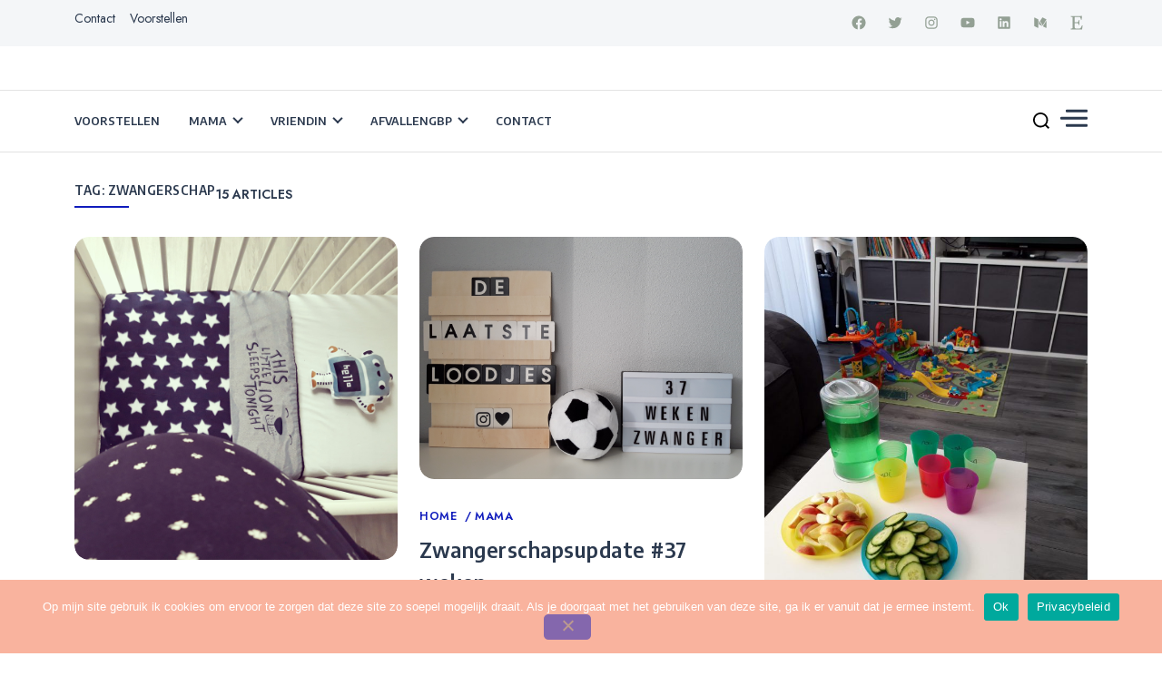

--- FILE ---
content_type: text/html; charset=UTF-8
request_url: https://mamavriendin.nl/tag/zwangerschap/
body_size: 99520
content:
<!doctype html>
<html lang="nl-NL">

<head>
    <meta charset="UTF-8">
    <meta name="viewport" content="width=device-width, initial-scale=1">
    <link rel="profile" href="https://gmpg.org/xfn/11">

    <meta name='robots' content='index, follow, max-image-preview:large, max-snippet:-1, max-video-preview:-1' />

	<!-- This site is optimized with the Yoast SEO plugin v26.8 - https://yoast.com/product/yoast-seo-wordpress/ -->
	<title>zwangerschap Archieven -</title>
	<link rel="canonical" href="https://mamavriendin.nl/tag/zwangerschap/" />
	<link rel="next" href="https://mamavriendin.nl/tag/zwangerschap/page/2/" />
	<meta property="og:locale" content="nl_NL" />
	<meta property="og:type" content="article" />
	<meta property="og:title" content="zwangerschap Archieven -" />
	<meta property="og:url" content="https://mamavriendin.nl/tag/zwangerschap/" />
	<meta name="twitter:card" content="summary_large_image" />
	<script type="application/ld+json" class="yoast-schema-graph">{"@context":"https://schema.org","@graph":[{"@type":"CollectionPage","@id":"https://mamavriendin.nl/tag/zwangerschap/","url":"https://mamavriendin.nl/tag/zwangerschap/","name":"zwangerschap Archieven -","isPartOf":{"@id":"https://mamavriendin.nl/#website"},"primaryImageOfPage":{"@id":"https://mamavriendin.nl/tag/zwangerschap/#primaryimage"},"image":{"@id":"https://mamavriendin.nl/tag/zwangerschap/#primaryimage"},"thumbnailUrl":"https://mamavriendin.nl/wp-content/uploads/2019/02/IMG_20190206_205025_138.jpg","breadcrumb":{"@id":"https://mamavriendin.nl/tag/zwangerschap/#breadcrumb"},"inLanguage":"nl-NL"},{"@type":"ImageObject","inLanguage":"nl-NL","@id":"https://mamavriendin.nl/tag/zwangerschap/#primaryimage","url":"https://mamavriendin.nl/wp-content/uploads/2019/02/IMG_20190206_205025_138.jpg","contentUrl":"https://mamavriendin.nl/wp-content/uploads/2019/02/IMG_20190206_205025_138.jpg","width":3456,"height":3456},{"@type":"BreadcrumbList","@id":"https://mamavriendin.nl/tag/zwangerschap/#breadcrumb","itemListElement":[{"@type":"ListItem","position":1,"name":"Home","item":"https://mamavriendin.nl/"},{"@type":"ListItem","position":2,"name":"zwangerschap"}]},{"@type":"WebSite","@id":"https://mamavriendin.nl/#website","url":"https://mamavriendin.nl/","name":"mamavriendin","description":"","publisher":{"@id":"https://mamavriendin.nl/#/schema/person/afdc4715be3ed3710146e1136f2f72da"},"potentialAction":[{"@type":"SearchAction","target":{"@type":"EntryPoint","urlTemplate":"https://mamavriendin.nl/?s={search_term_string}"},"query-input":{"@type":"PropertyValueSpecification","valueRequired":true,"valueName":"search_term_string"}}],"inLanguage":"nl-NL"},{"@type":["Person","Organization"],"@id":"https://mamavriendin.nl/#/schema/person/afdc4715be3ed3710146e1136f2f72da","name":"mamavriendin","image":{"@type":"ImageObject","inLanguage":"nl-NL","@id":"https://mamavriendin.nl/#/schema/person/image/","url":"https://secure.gravatar.com/avatar/debe5aa4a9a78239c7cfe853964e1db688eebd4b30e7457b43ae7a7a9ca0b941?s=96&d=mm&r=g","contentUrl":"https://secure.gravatar.com/avatar/debe5aa4a9a78239c7cfe853964e1db688eebd4b30e7457b43ae7a7a9ca0b941?s=96&d=mm&r=g","caption":"mamavriendin"},"logo":{"@id":"https://mamavriendin.nl/#/schema/person/image/"},"sameAs":["http://www.mamavriendin.nl"]}]}</script>
	<!-- / Yoast SEO plugin. -->


<link rel='dns-prefetch' href='//fonts.googleapis.com' />
<link rel="alternate" type="application/rss+xml" title=" &raquo; feed" href="https://mamavriendin.nl/feed/" />
<link rel="alternate" type="application/rss+xml" title=" &raquo; reacties feed" href="https://mamavriendin.nl/comments/feed/" />
<link rel="alternate" type="application/rss+xml" title=" &raquo; zwangerschap tag feed" href="https://mamavriendin.nl/tag/zwangerschap/feed/" />
		<!-- This site uses the Google Analytics by ExactMetrics plugin v8.11.1 - Using Analytics tracking - https://www.exactmetrics.com/ -->
							<script src="//www.googletagmanager.com/gtag/js?id=G-T64WC0E72G"  data-cfasync="false" data-wpfc-render="false" async></script>
			<script data-cfasync="false" data-wpfc-render="false">
				var em_version = '8.11.1';
				var em_track_user = true;
				var em_no_track_reason = '';
								var ExactMetricsDefaultLocations = {"page_location":"https:\/\/mamavriendin.nl\/tag\/zwangerschap\/"};
								if ( typeof ExactMetricsPrivacyGuardFilter === 'function' ) {
					var ExactMetricsLocations = (typeof ExactMetricsExcludeQuery === 'object') ? ExactMetricsPrivacyGuardFilter( ExactMetricsExcludeQuery ) : ExactMetricsPrivacyGuardFilter( ExactMetricsDefaultLocations );
				} else {
					var ExactMetricsLocations = (typeof ExactMetricsExcludeQuery === 'object') ? ExactMetricsExcludeQuery : ExactMetricsDefaultLocations;
				}

								var disableStrs = [
										'ga-disable-G-T64WC0E72G',
									];

				/* Function to detect opted out users */
				function __gtagTrackerIsOptedOut() {
					for (var index = 0; index < disableStrs.length; index++) {
						if (document.cookie.indexOf(disableStrs[index] + '=true') > -1) {
							return true;
						}
					}

					return false;
				}

				/* Disable tracking if the opt-out cookie exists. */
				if (__gtagTrackerIsOptedOut()) {
					for (var index = 0; index < disableStrs.length; index++) {
						window[disableStrs[index]] = true;
					}
				}

				/* Opt-out function */
				function __gtagTrackerOptout() {
					for (var index = 0; index < disableStrs.length; index++) {
						document.cookie = disableStrs[index] + '=true; expires=Thu, 31 Dec 2099 23:59:59 UTC; path=/';
						window[disableStrs[index]] = true;
					}
				}

				if ('undefined' === typeof gaOptout) {
					function gaOptout() {
						__gtagTrackerOptout();
					}
				}
								window.dataLayer = window.dataLayer || [];

				window.ExactMetricsDualTracker = {
					helpers: {},
					trackers: {},
				};
				if (em_track_user) {
					function __gtagDataLayer() {
						dataLayer.push(arguments);
					}

					function __gtagTracker(type, name, parameters) {
						if (!parameters) {
							parameters = {};
						}

						if (parameters.send_to) {
							__gtagDataLayer.apply(null, arguments);
							return;
						}

						if (type === 'event') {
														parameters.send_to = exactmetrics_frontend.v4_id;
							var hookName = name;
							if (typeof parameters['event_category'] !== 'undefined') {
								hookName = parameters['event_category'] + ':' + name;
							}

							if (typeof ExactMetricsDualTracker.trackers[hookName] !== 'undefined') {
								ExactMetricsDualTracker.trackers[hookName](parameters);
							} else {
								__gtagDataLayer('event', name, parameters);
							}
							
						} else {
							__gtagDataLayer.apply(null, arguments);
						}
					}

					__gtagTracker('js', new Date());
					__gtagTracker('set', {
						'developer_id.dNDMyYj': true,
											});
					if ( ExactMetricsLocations.page_location ) {
						__gtagTracker('set', ExactMetricsLocations);
					}
										__gtagTracker('config', 'G-T64WC0E72G', {"forceSSL":"true"} );
										window.gtag = __gtagTracker;										(function () {
						/* https://developers.google.com/analytics/devguides/collection/analyticsjs/ */
						/* ga and __gaTracker compatibility shim. */
						var noopfn = function () {
							return null;
						};
						var newtracker = function () {
							return new Tracker();
						};
						var Tracker = function () {
							return null;
						};
						var p = Tracker.prototype;
						p.get = noopfn;
						p.set = noopfn;
						p.send = function () {
							var args = Array.prototype.slice.call(arguments);
							args.unshift('send');
							__gaTracker.apply(null, args);
						};
						var __gaTracker = function () {
							var len = arguments.length;
							if (len === 0) {
								return;
							}
							var f = arguments[len - 1];
							if (typeof f !== 'object' || f === null || typeof f.hitCallback !== 'function') {
								if ('send' === arguments[0]) {
									var hitConverted, hitObject = false, action;
									if ('event' === arguments[1]) {
										if ('undefined' !== typeof arguments[3]) {
											hitObject = {
												'eventAction': arguments[3],
												'eventCategory': arguments[2],
												'eventLabel': arguments[4],
												'value': arguments[5] ? arguments[5] : 1,
											}
										}
									}
									if ('pageview' === arguments[1]) {
										if ('undefined' !== typeof arguments[2]) {
											hitObject = {
												'eventAction': 'page_view',
												'page_path': arguments[2],
											}
										}
									}
									if (typeof arguments[2] === 'object') {
										hitObject = arguments[2];
									}
									if (typeof arguments[5] === 'object') {
										Object.assign(hitObject, arguments[5]);
									}
									if ('undefined' !== typeof arguments[1].hitType) {
										hitObject = arguments[1];
										if ('pageview' === hitObject.hitType) {
											hitObject.eventAction = 'page_view';
										}
									}
									if (hitObject) {
										action = 'timing' === arguments[1].hitType ? 'timing_complete' : hitObject.eventAction;
										hitConverted = mapArgs(hitObject);
										__gtagTracker('event', action, hitConverted);
									}
								}
								return;
							}

							function mapArgs(args) {
								var arg, hit = {};
								var gaMap = {
									'eventCategory': 'event_category',
									'eventAction': 'event_action',
									'eventLabel': 'event_label',
									'eventValue': 'event_value',
									'nonInteraction': 'non_interaction',
									'timingCategory': 'event_category',
									'timingVar': 'name',
									'timingValue': 'value',
									'timingLabel': 'event_label',
									'page': 'page_path',
									'location': 'page_location',
									'title': 'page_title',
									'referrer' : 'page_referrer',
								};
								for (arg in args) {
																		if (!(!args.hasOwnProperty(arg) || !gaMap.hasOwnProperty(arg))) {
										hit[gaMap[arg]] = args[arg];
									} else {
										hit[arg] = args[arg];
									}
								}
								return hit;
							}

							try {
								f.hitCallback();
							} catch (ex) {
							}
						};
						__gaTracker.create = newtracker;
						__gaTracker.getByName = newtracker;
						__gaTracker.getAll = function () {
							return [];
						};
						__gaTracker.remove = noopfn;
						__gaTracker.loaded = true;
						window['__gaTracker'] = __gaTracker;
					})();
									} else {
										console.log("");
					(function () {
						function __gtagTracker() {
							return null;
						}

						window['__gtagTracker'] = __gtagTracker;
						window['gtag'] = __gtagTracker;
					})();
									}
			</script>
							<!-- / Google Analytics by ExactMetrics -->
		<style id='wp-img-auto-sizes-contain-inline-css'>
img:is([sizes=auto i],[sizes^="auto," i]){contain-intrinsic-size:3000px 1500px}
/*# sourceURL=wp-img-auto-sizes-contain-inline-css */
</style>
<style id='wp-emoji-styles-inline-css'>

	img.wp-smiley, img.emoji {
		display: inline !important;
		border: none !important;
		box-shadow: none !important;
		height: 1em !important;
		width: 1em !important;
		margin: 0 0.07em !important;
		vertical-align: -0.1em !important;
		background: none !important;
		padding: 0 !important;
	}
/*# sourceURL=wp-emoji-styles-inline-css */
</style>
<style id='wp-block-library-inline-css'>
:root{--wp-block-synced-color:#7a00df;--wp-block-synced-color--rgb:122,0,223;--wp-bound-block-color:var(--wp-block-synced-color);--wp-editor-canvas-background:#ddd;--wp-admin-theme-color:#007cba;--wp-admin-theme-color--rgb:0,124,186;--wp-admin-theme-color-darker-10:#006ba1;--wp-admin-theme-color-darker-10--rgb:0,107,160.5;--wp-admin-theme-color-darker-20:#005a87;--wp-admin-theme-color-darker-20--rgb:0,90,135;--wp-admin-border-width-focus:2px}@media (min-resolution:192dpi){:root{--wp-admin-border-width-focus:1.5px}}.wp-element-button{cursor:pointer}:root .has-very-light-gray-background-color{background-color:#eee}:root .has-very-dark-gray-background-color{background-color:#313131}:root .has-very-light-gray-color{color:#eee}:root .has-very-dark-gray-color{color:#313131}:root .has-vivid-green-cyan-to-vivid-cyan-blue-gradient-background{background:linear-gradient(135deg,#00d084,#0693e3)}:root .has-purple-crush-gradient-background{background:linear-gradient(135deg,#34e2e4,#4721fb 50%,#ab1dfe)}:root .has-hazy-dawn-gradient-background{background:linear-gradient(135deg,#faaca8,#dad0ec)}:root .has-subdued-olive-gradient-background{background:linear-gradient(135deg,#fafae1,#67a671)}:root .has-atomic-cream-gradient-background{background:linear-gradient(135deg,#fdd79a,#004a59)}:root .has-nightshade-gradient-background{background:linear-gradient(135deg,#330968,#31cdcf)}:root .has-midnight-gradient-background{background:linear-gradient(135deg,#020381,#2874fc)}:root{--wp--preset--font-size--normal:16px;--wp--preset--font-size--huge:42px}.has-regular-font-size{font-size:1em}.has-larger-font-size{font-size:2.625em}.has-normal-font-size{font-size:var(--wp--preset--font-size--normal)}.has-huge-font-size{font-size:var(--wp--preset--font-size--huge)}.has-text-align-center{text-align:center}.has-text-align-left{text-align:left}.has-text-align-right{text-align:right}.has-fit-text{white-space:nowrap!important}#end-resizable-editor-section{display:none}.aligncenter{clear:both}.items-justified-left{justify-content:flex-start}.items-justified-center{justify-content:center}.items-justified-right{justify-content:flex-end}.items-justified-space-between{justify-content:space-between}.screen-reader-text{border:0;clip-path:inset(50%);height:1px;margin:-1px;overflow:hidden;padding:0;position:absolute;width:1px;word-wrap:normal!important}.screen-reader-text:focus{background-color:#ddd;clip-path:none;color:#444;display:block;font-size:1em;height:auto;left:5px;line-height:normal;padding:15px 23px 14px;text-decoration:none;top:5px;width:auto;z-index:100000}html :where(.has-border-color){border-style:solid}html :where([style*=border-top-color]){border-top-style:solid}html :where([style*=border-right-color]){border-right-style:solid}html :where([style*=border-bottom-color]){border-bottom-style:solid}html :where([style*=border-left-color]){border-left-style:solid}html :where([style*=border-width]){border-style:solid}html :where([style*=border-top-width]){border-top-style:solid}html :where([style*=border-right-width]){border-right-style:solid}html :where([style*=border-bottom-width]){border-bottom-style:solid}html :where([style*=border-left-width]){border-left-style:solid}html :where(img[class*=wp-image-]){height:auto;max-width:100%}:where(figure){margin:0 0 1em}html :where(.is-position-sticky){--wp-admin--admin-bar--position-offset:var(--wp-admin--admin-bar--height,0px)}@media screen and (max-width:600px){html :where(.is-position-sticky){--wp-admin--admin-bar--position-offset:0px}}

/*# sourceURL=wp-block-library-inline-css */
</style><style id='global-styles-inline-css'>
:root{--wp--preset--aspect-ratio--square: 1;--wp--preset--aspect-ratio--4-3: 4/3;--wp--preset--aspect-ratio--3-4: 3/4;--wp--preset--aspect-ratio--3-2: 3/2;--wp--preset--aspect-ratio--2-3: 2/3;--wp--preset--aspect-ratio--16-9: 16/9;--wp--preset--aspect-ratio--9-16: 9/16;--wp--preset--color--black: #000000;--wp--preset--color--cyan-bluish-gray: #abb8c3;--wp--preset--color--white: #ffffff;--wp--preset--color--pale-pink: #f78da7;--wp--preset--color--vivid-red: #cf2e2e;--wp--preset--color--luminous-vivid-orange: #ff6900;--wp--preset--color--luminous-vivid-amber: #fcb900;--wp--preset--color--light-green-cyan: #7bdcb5;--wp--preset--color--vivid-green-cyan: #00d084;--wp--preset--color--pale-cyan-blue: #8ed1fc;--wp--preset--color--vivid-cyan-blue: #0693e3;--wp--preset--color--vivid-purple: #9b51e0;--wp--preset--gradient--vivid-cyan-blue-to-vivid-purple: linear-gradient(135deg,rgb(6,147,227) 0%,rgb(155,81,224) 100%);--wp--preset--gradient--light-green-cyan-to-vivid-green-cyan: linear-gradient(135deg,rgb(122,220,180) 0%,rgb(0,208,130) 100%);--wp--preset--gradient--luminous-vivid-amber-to-luminous-vivid-orange: linear-gradient(135deg,rgb(252,185,0) 0%,rgb(255,105,0) 100%);--wp--preset--gradient--luminous-vivid-orange-to-vivid-red: linear-gradient(135deg,rgb(255,105,0) 0%,rgb(207,46,46) 100%);--wp--preset--gradient--very-light-gray-to-cyan-bluish-gray: linear-gradient(135deg,rgb(238,238,238) 0%,rgb(169,184,195) 100%);--wp--preset--gradient--cool-to-warm-spectrum: linear-gradient(135deg,rgb(74,234,220) 0%,rgb(151,120,209) 20%,rgb(207,42,186) 40%,rgb(238,44,130) 60%,rgb(251,105,98) 80%,rgb(254,248,76) 100%);--wp--preset--gradient--blush-light-purple: linear-gradient(135deg,rgb(255,206,236) 0%,rgb(152,150,240) 100%);--wp--preset--gradient--blush-bordeaux: linear-gradient(135deg,rgb(254,205,165) 0%,rgb(254,45,45) 50%,rgb(107,0,62) 100%);--wp--preset--gradient--luminous-dusk: linear-gradient(135deg,rgb(255,203,112) 0%,rgb(199,81,192) 50%,rgb(65,88,208) 100%);--wp--preset--gradient--pale-ocean: linear-gradient(135deg,rgb(255,245,203) 0%,rgb(182,227,212) 50%,rgb(51,167,181) 100%);--wp--preset--gradient--electric-grass: linear-gradient(135deg,rgb(202,248,128) 0%,rgb(113,206,126) 100%);--wp--preset--gradient--midnight: linear-gradient(135deg,rgb(2,3,129) 0%,rgb(40,116,252) 100%);--wp--preset--font-size--small: 13px;--wp--preset--font-size--medium: 20px;--wp--preset--font-size--large: 36px;--wp--preset--font-size--x-large: 42px;--wp--preset--spacing--20: 0.44rem;--wp--preset--spacing--30: 0.67rem;--wp--preset--spacing--40: 1rem;--wp--preset--spacing--50: 1.5rem;--wp--preset--spacing--60: 2.25rem;--wp--preset--spacing--70: 3.38rem;--wp--preset--spacing--80: 5.06rem;--wp--preset--shadow--natural: 6px 6px 9px rgba(0, 0, 0, 0.2);--wp--preset--shadow--deep: 12px 12px 50px rgba(0, 0, 0, 0.4);--wp--preset--shadow--sharp: 6px 6px 0px rgba(0, 0, 0, 0.2);--wp--preset--shadow--outlined: 6px 6px 0px -3px rgb(255, 255, 255), 6px 6px rgb(0, 0, 0);--wp--preset--shadow--crisp: 6px 6px 0px rgb(0, 0, 0);}:where(.is-layout-flex){gap: 0.5em;}:where(.is-layout-grid){gap: 0.5em;}body .is-layout-flex{display: flex;}.is-layout-flex{flex-wrap: wrap;align-items: center;}.is-layout-flex > :is(*, div){margin: 0;}body .is-layout-grid{display: grid;}.is-layout-grid > :is(*, div){margin: 0;}:where(.wp-block-columns.is-layout-flex){gap: 2em;}:where(.wp-block-columns.is-layout-grid){gap: 2em;}:where(.wp-block-post-template.is-layout-flex){gap: 1.25em;}:where(.wp-block-post-template.is-layout-grid){gap: 1.25em;}.has-black-color{color: var(--wp--preset--color--black) !important;}.has-cyan-bluish-gray-color{color: var(--wp--preset--color--cyan-bluish-gray) !important;}.has-white-color{color: var(--wp--preset--color--white) !important;}.has-pale-pink-color{color: var(--wp--preset--color--pale-pink) !important;}.has-vivid-red-color{color: var(--wp--preset--color--vivid-red) !important;}.has-luminous-vivid-orange-color{color: var(--wp--preset--color--luminous-vivid-orange) !important;}.has-luminous-vivid-amber-color{color: var(--wp--preset--color--luminous-vivid-amber) !important;}.has-light-green-cyan-color{color: var(--wp--preset--color--light-green-cyan) !important;}.has-vivid-green-cyan-color{color: var(--wp--preset--color--vivid-green-cyan) !important;}.has-pale-cyan-blue-color{color: var(--wp--preset--color--pale-cyan-blue) !important;}.has-vivid-cyan-blue-color{color: var(--wp--preset--color--vivid-cyan-blue) !important;}.has-vivid-purple-color{color: var(--wp--preset--color--vivid-purple) !important;}.has-black-background-color{background-color: var(--wp--preset--color--black) !important;}.has-cyan-bluish-gray-background-color{background-color: var(--wp--preset--color--cyan-bluish-gray) !important;}.has-white-background-color{background-color: var(--wp--preset--color--white) !important;}.has-pale-pink-background-color{background-color: var(--wp--preset--color--pale-pink) !important;}.has-vivid-red-background-color{background-color: var(--wp--preset--color--vivid-red) !important;}.has-luminous-vivid-orange-background-color{background-color: var(--wp--preset--color--luminous-vivid-orange) !important;}.has-luminous-vivid-amber-background-color{background-color: var(--wp--preset--color--luminous-vivid-amber) !important;}.has-light-green-cyan-background-color{background-color: var(--wp--preset--color--light-green-cyan) !important;}.has-vivid-green-cyan-background-color{background-color: var(--wp--preset--color--vivid-green-cyan) !important;}.has-pale-cyan-blue-background-color{background-color: var(--wp--preset--color--pale-cyan-blue) !important;}.has-vivid-cyan-blue-background-color{background-color: var(--wp--preset--color--vivid-cyan-blue) !important;}.has-vivid-purple-background-color{background-color: var(--wp--preset--color--vivid-purple) !important;}.has-black-border-color{border-color: var(--wp--preset--color--black) !important;}.has-cyan-bluish-gray-border-color{border-color: var(--wp--preset--color--cyan-bluish-gray) !important;}.has-white-border-color{border-color: var(--wp--preset--color--white) !important;}.has-pale-pink-border-color{border-color: var(--wp--preset--color--pale-pink) !important;}.has-vivid-red-border-color{border-color: var(--wp--preset--color--vivid-red) !important;}.has-luminous-vivid-orange-border-color{border-color: var(--wp--preset--color--luminous-vivid-orange) !important;}.has-luminous-vivid-amber-border-color{border-color: var(--wp--preset--color--luminous-vivid-amber) !important;}.has-light-green-cyan-border-color{border-color: var(--wp--preset--color--light-green-cyan) !important;}.has-vivid-green-cyan-border-color{border-color: var(--wp--preset--color--vivid-green-cyan) !important;}.has-pale-cyan-blue-border-color{border-color: var(--wp--preset--color--pale-cyan-blue) !important;}.has-vivid-cyan-blue-border-color{border-color: var(--wp--preset--color--vivid-cyan-blue) !important;}.has-vivid-purple-border-color{border-color: var(--wp--preset--color--vivid-purple) !important;}.has-vivid-cyan-blue-to-vivid-purple-gradient-background{background: var(--wp--preset--gradient--vivid-cyan-blue-to-vivid-purple) !important;}.has-light-green-cyan-to-vivid-green-cyan-gradient-background{background: var(--wp--preset--gradient--light-green-cyan-to-vivid-green-cyan) !important;}.has-luminous-vivid-amber-to-luminous-vivid-orange-gradient-background{background: var(--wp--preset--gradient--luminous-vivid-amber-to-luminous-vivid-orange) !important;}.has-luminous-vivid-orange-to-vivid-red-gradient-background{background: var(--wp--preset--gradient--luminous-vivid-orange-to-vivid-red) !important;}.has-very-light-gray-to-cyan-bluish-gray-gradient-background{background: var(--wp--preset--gradient--very-light-gray-to-cyan-bluish-gray) !important;}.has-cool-to-warm-spectrum-gradient-background{background: var(--wp--preset--gradient--cool-to-warm-spectrum) !important;}.has-blush-light-purple-gradient-background{background: var(--wp--preset--gradient--blush-light-purple) !important;}.has-blush-bordeaux-gradient-background{background: var(--wp--preset--gradient--blush-bordeaux) !important;}.has-luminous-dusk-gradient-background{background: var(--wp--preset--gradient--luminous-dusk) !important;}.has-pale-ocean-gradient-background{background: var(--wp--preset--gradient--pale-ocean) !important;}.has-electric-grass-gradient-background{background: var(--wp--preset--gradient--electric-grass) !important;}.has-midnight-gradient-background{background: var(--wp--preset--gradient--midnight) !important;}.has-small-font-size{font-size: var(--wp--preset--font-size--small) !important;}.has-medium-font-size{font-size: var(--wp--preset--font-size--medium) !important;}.has-large-font-size{font-size: var(--wp--preset--font-size--large) !important;}.has-x-large-font-size{font-size: var(--wp--preset--font-size--x-large) !important;}
/*# sourceURL=global-styles-inline-css */
</style>

<style id='classic-theme-styles-inline-css'>
/*! This file is auto-generated */
.wp-block-button__link{color:#fff;background-color:#32373c;border-radius:9999px;box-shadow:none;text-decoration:none;padding:calc(.667em + 2px) calc(1.333em + 2px);font-size:1.125em}.wp-block-file__button{background:#32373c;color:#fff;text-decoration:none}
/*# sourceURL=/wp-includes/css/classic-themes.min.css */
</style>
<link rel='stylesheet' id='cookie-notice-front-css' href='https://mamavriendin.nl/wp-content/plugins/cookie-notice/css/front.min.css?ver=2.5.11' media='all' />
<link rel='stylesheet' id='public-blog-body-css' href='//fonts.googleapis.com/css2?family=Jost:ital,wght@0,300;0,400;0,500;0,600;1,300;1,400;1,500;1,600&#038;display=swap' media='all' />
<link rel='stylesheet' id='public-heading-font-css' href='//fonts.googleapis.com/css2?family=Encode+Sans+Semi+Condensed:wght@100;200;300;400;500;600;700;800;900&#038;display=swap' media='all' />
<link rel='stylesheet' id='public-style-css' href='https://mamavriendin.nl/wp-content/themes/public-blog/style.css?ver=1.0.0' media='all' />
<script src="https://mamavriendin.nl/wp-content/plugins/google-analytics-dashboard-for-wp/assets/js/frontend-gtag.min.js?ver=8.11.1" id="exactmetrics-frontend-script-js" async data-wp-strategy="async"></script>
<script data-cfasync="false" data-wpfc-render="false" id='exactmetrics-frontend-script-js-extra'>var exactmetrics_frontend = {"js_events_tracking":"true","download_extensions":"zip,mp3,mpeg,pdf,docx,pptx,xlsx,rar","inbound_paths":"[{\"path\":\"\\\/go\\\/\",\"label\":\"affiliate\"},{\"path\":\"\\\/recommend\\\/\",\"label\":\"affiliate\"}]","home_url":"https:\/\/mamavriendin.nl","hash_tracking":"false","v4_id":"G-T64WC0E72G"};</script>
<script id="cookie-notice-front-js-before">
var cnArgs = {"ajaxUrl":"https:\/\/mamavriendin.nl\/wp-admin\/admin-ajax.php","nonce":"571244ef60","hideEffect":"fade","position":"bottom","onScroll":true,"onScrollOffset":200,"onClick":false,"cookieName":"cookie_notice_accepted","cookieTime":2592000,"cookieTimeRejected":15811200,"globalCookie":false,"redirection":false,"cache":false,"revokeCookies":false,"revokeCookiesOpt":"automatic"};

//# sourceURL=cookie-notice-front-js-before
</script>
<script src="https://mamavriendin.nl/wp-content/plugins/cookie-notice/js/front.min.js?ver=2.5.11" id="cookie-notice-front-js"></script>
<script src="https://mamavriendin.nl/wp-includes/js/jquery/jquery.min.js?ver=3.7.1" id="jquery-core-js"></script>
<script src="https://mamavriendin.nl/wp-includes/js/jquery/jquery-migrate.min.js?ver=3.4.1" id="jquery-migrate-js"></script>
<link rel="https://api.w.org/" href="https://mamavriendin.nl/wp-json/" /><link rel="alternate" title="JSON" type="application/json" href="https://mamavriendin.nl/wp-json/wp/v2/tags/133" /><link rel="EditURI" type="application/rsd+xml" title="RSD" href="https://mamavriendin.nl/xmlrpc.php?rsd" />
<meta name="generator" content="WordPress 6.9" />
</head>

<body class="archive tag tag-zwangerschap tag-133 wp-theme-public-blog cookies-not-set hfeed">
        <div id="page" class="site">
        <a class="skip-link screen-reader-text" href="#primary">Skip to content</a>
        
        <!-- header start -->
        <header class="site-header   "
            style="background-image:url(); background-size: cover; background-position: center; background-repeat: no-repeat;">
            <div class="top-header">
                <div class="rpl-container">
                    <div class="top-header-in">
                        <nav class="top-nav">
                            <div id="menu-2" class="menu"><ul>
<li class="page_item page-item-286"><a href="https://mamavriendin.nl/contact-en-samenwerken/">Contact</a></li>
<li class="page_item page-item-362"><a href="https://mamavriendin.nl/voorstellen/">Voorstellen</a></li>
</ul></div>
                        </nav>
                        <ul class="social-list">
                            

<li>
    <a target="_blank" rel="noopener noreferrer" href="https://www.facebook.com/"
        class="social-icon">
        <svg class="svg-icon" width="24" height="24" aria-hidden="true" role="img" focusable="false" width="24" height="24" viewBox="0 0 24 24" version="1.1" xmlns="http://www.w3.org/2000/svg"><path d="M12 2C6.5 2 2 6.5 2 12c0 5 3.7 9.1 8.4 9.9v-7H7.9V12h2.5V9.8c0-2.5 1.5-3.9 3.8-3.9 1.1 0 2.2.2 2.2.2v2.5h-1.3c-1.2 0-1.6.8-1.6 1.6V12h2.8l-.4 2.9h-2.3v7C18.3 21.1 22 17 22 12c0-5.5-4.5-10-10-10z"></path></svg>

    </a>
</li>
<li>
    <a target="_blank" rel="noopener noreferrer" href="https://www.twitter.com/"
        class="social-icon">
        <svg class="svg-icon" width="24" height="24" aria-hidden="true" role="img" focusable="false" width="24" height="24" viewBox="0 0 24 24" version="1.1" xmlns="http://www.w3.org/2000/svg"><path d="M22.23,5.924c-0.736,0.326-1.527,0.547-2.357,0.646c0.847-0.508,1.498-1.312,1.804-2.27 c-0.793,0.47-1.671,0.812-2.606,0.996C18.324,4.498,17.257,4,16.077,4c-2.266,0-4.103,1.837-4.103,4.103 c0,0.322,0.036,0.635,0.106,0.935C8.67,8.867,5.647,7.234,3.623,4.751C3.27,5.357,3.067,6.062,3.067,6.814 c0,1.424,0.724,2.679,1.825,3.415c-0.673-0.021-1.305-0.206-1.859-0.513c0,0.017,0,0.034,0,0.052c0,1.988,1.414,3.647,3.292,4.023 c-0.344,0.094-0.707,0.144-1.081,0.144c-0.264,0-0.521-0.026-0.772-0.074c0.522,1.63,2.038,2.816,3.833,2.85 c-1.404,1.1-3.174,1.756-5.096,1.756c-0.331,0-0.658-0.019-0.979-0.057c1.816,1.164,3.973,1.843,6.29,1.843 c7.547,0,11.675-6.252,11.675-11.675c0-0.178-0.004-0.355-0.012-0.531C20.985,7.47,21.68,6.747,22.23,5.924z"></path></svg>

    </a>
</li>

<li>
    <a target="_blank" rel="noopener noreferrer" href="https://www.instagram.com/"
        class="social-icon">
        <svg class="svg-icon" width="24" height="24" aria-hidden="true" role="img" focusable="false" width="24" height="24" viewBox="0 0 24 24" version="1.1" xmlns="http://www.w3.org/2000/svg"><path d="M12,4.622c2.403,0,2.688,0.009,3.637,0.052c0.877,0.04,1.354,0.187,1.671,0.31c0.42,0.163,0.72,0.358,1.035,0.673 c0.315,0.315,0.51,0.615,0.673,1.035c0.123,0.317,0.27,0.794,0.31,1.671c0.043,0.949,0.052,1.234,0.052,3.637 s-0.009,2.688-0.052,3.637c-0.04,0.877-0.187,1.354-0.31,1.671c-0.163,0.42-0.358,0.72-0.673,1.035 c-0.315,0.315-0.615,0.51-1.035,0.673c-0.317,0.123-0.794,0.27-1.671,0.31c-0.949,0.043-1.233,0.052-3.637,0.052 s-2.688-0.009-3.637-0.052c-0.877-0.04-1.354-0.187-1.671-0.31c-0.42-0.163-0.72-0.358-1.035-0.673 c-0.315-0.315-0.51-0.615-0.673-1.035c-0.123-0.317-0.27-0.794-0.31-1.671C4.631,14.688,4.622,14.403,4.622,12 s0.009-2.688,0.052-3.637c0.04-0.877,0.187-1.354,0.31-1.671c0.163-0.42,0.358-0.72,0.673-1.035 c0.315-0.315,0.615-0.51,1.035-0.673c0.317-0.123,0.794-0.27,1.671-0.31C9.312,4.631,9.597,4.622,12,4.622 M12,3 C9.556,3,9.249,3.01,8.289,3.054C7.331,3.098,6.677,3.25,6.105,3.472C5.513,3.702,5.011,4.01,4.511,4.511 c-0.5,0.5-0.808,1.002-1.038,1.594C3.25,6.677,3.098,7.331,3.054,8.289C3.01,9.249,3,9.556,3,12c0,2.444,0.01,2.751,0.054,3.711 c0.044,0.958,0.196,1.612,0.418,2.185c0.23,0.592,0.538,1.094,1.038,1.594c0.5,0.5,1.002,0.808,1.594,1.038 c0.572,0.222,1.227,0.375,2.185,0.418C9.249,20.99,9.556,21,12,21s2.751-0.01,3.711-0.054c0.958-0.044,1.612-0.196,2.185-0.418 c0.592-0.23,1.094-0.538,1.594-1.038c0.5-0.5,0.808-1.002,1.038-1.594c0.222-0.572,0.375-1.227,0.418-2.185 C20.99,14.751,21,14.444,21,12s-0.01-2.751-0.054-3.711c-0.044-0.958-0.196-1.612-0.418-2.185c-0.23-0.592-0.538-1.094-1.038-1.594 c-0.5-0.5-1.002-0.808-1.594-1.038c-0.572-0.222-1.227-0.375-2.185-0.418C14.751,3.01,14.444,3,12,3L12,3z M12,7.378 c-2.552,0-4.622,2.069-4.622,4.622S9.448,16.622,12,16.622s4.622-2.069,4.622-4.622S14.552,7.378,12,7.378z M12,15 c-1.657,0-3-1.343-3-3s1.343-3,3-3s3,1.343,3,3S13.657,15,12,15z M16.804,6.116c-0.596,0-1.08,0.484-1.08,1.08 s0.484,1.08,1.08,1.08c0.596,0,1.08-0.484,1.08-1.08S17.401,6.116,16.804,6.116z"></path></svg>

    </a>
</li>

<li>
    <a target="_blank" rel="noopener noreferrer" href="https://www.youtube.com/"
        class="social-icon">
        <svg class="svg-icon" width="24" height="24" aria-hidden="true" role="img" focusable="false" width="24" height="24" viewBox="0 0 24 24" version="1.1" xmlns="http://www.w3.org/2000/svg"><path d="M21.8,8.001c0,0-0.195-1.378-0.795-1.985c-0.76-0.797-1.613-0.801-2.004-0.847c-2.799-0.202-6.997-0.202-6.997-0.202 h-0.009c0,0-4.198,0-6.997,0.202C4.608,5.216,3.756,5.22,2.995,6.016C2.395,6.623,2.2,8.001,2.2,8.001S2,9.62,2,11.238v1.517 c0,1.618,0.2,3.237,0.2,3.237s0.195,1.378,0.795,1.985c0.761,0.797,1.76,0.771,2.205,0.855c1.6,0.153,6.8,0.201,6.8,0.201 s4.203-0.006,7.001-0.209c0.391-0.047,1.243-0.051,2.004-0.847c0.6-0.607,0.795-1.985,0.795-1.985s0.2-1.618,0.2-3.237v-1.517 C22,9.62,21.8,8.001,21.8,8.001z M9.935,14.594l-0.001-5.62l5.404,2.82L9.935,14.594z"></path></svg>

    </a>
</li>
<li>
    <a target="_blank" rel="noopener noreferrer" href="https://www.linkedin.com/"
        class="social-icon">
        <svg class="svg-icon" width="24" height="24" aria-hidden="true" role="img" focusable="false" width="24" height="24" viewBox="0 0 24 24" version="1.1" xmlns="http://www.w3.org/2000/svg"><path d="M19.7,3H4.3C3.582,3,3,3.582,3,4.3v15.4C3,20.418,3.582,21,4.3,21h15.4c0.718,0,1.3-0.582,1.3-1.3V4.3 C21,3.582,20.418,3,19.7,3z M8.339,18.338H5.667v-8.59h2.672V18.338z M7.004,8.574c-0.857,0-1.549-0.694-1.549-1.548 c0-0.855,0.691-1.548,1.549-1.548c0.854,0,1.547,0.694,1.547,1.548C8.551,7.881,7.858,8.574,7.004,8.574z M18.339,18.338h-2.669 v-4.177c0-0.996-0.017-2.278-1.387-2.278c-1.389,0-1.601,1.086-1.601,2.206v4.249h-2.667v-8.59h2.559v1.174h0.037 c0.356-0.675,1.227-1.387,2.526-1.387c2.703,0,3.203,1.779,3.203,4.092V18.338z"></path></svg>

    </a>
</li>

<li>
    <a target="_blank" rel="noopener noreferrer" href="https://www.medium.com/"
        class="social-icon">
        <svg class="svg-icon" width="24" height="24" aria-hidden="true" role="img" focusable="false" width="24" height="24" viewBox="0 0 24 24" version="1.1" xmlns="http://www.w3.org/2000/svg"><path d="M20.962,7.257l-5.457,8.867l-3.923-6.375l3.126-5.08c0.112-0.182,0.319-0.286,0.527-0.286c0.05,0,0.1,0.008,0.149,0.02 c0.039,0.01,0.078,0.023,0.114,0.041l5.43,2.715l0.006,0.003c0.004,0.002,0.007,0.006,0.011,0.008 C20.971,7.191,20.98,7.227,20.962,7.257z M9.86,8.592v5.783l5.14,2.57L9.86,8.592z M15.772,17.331l4.231,2.115 C20.554,19.721,21,19.529,21,19.016V8.835L15.772,17.331z M8.968,7.178L3.665,4.527C3.569,4.479,3.478,4.456,3.395,4.456 C3.163,4.456,3,4.636,3,4.938v11.45c0,0.306,0.224,0.669,0.498,0.806l4.671,2.335c0.12,0.06,0.234,0.088,0.337,0.088 c0.29,0,0.494-0.225,0.494-0.602V7.231C9,7.208,8.988,7.188,8.968,7.178z"></path></svg>

    </a>
</li>

<li>
    <a target="_blank" rel="noopener noreferrer" href="https://www.etsy.com/"
        class="social-icon">
        <svg class="svg-icon" width="24" height="24" aria-hidden="true" role="img" focusable="false" width="24" height="24" viewBox="0 0 24 24" version="1.1" xmlns="http://www.w3.org/2000/svg"><path d="M9.16033,4.038c0-.27174.02717-.43478.48913-.43478h6.22283c1.087,0,1.68478.92391,2.11957,2.663l.35326,1.38587h1.05978C19.59511,3.712,19.75815,2,19.75815,2s-2.663.29891-4.23913.29891h-7.962L3.29076,2.163v1.1413L4.731,3.57609c1.00543.19022,1.25.40761,1.33152,1.33152,0,0,.08152,2.71739.08152,7.20109s-.08152,7.17391-.08152,7.17391c0,.81522-.32609,1.11413-1.33152,1.30435l-1.44022.27174V22l4.2663-.13587h7.11957c1.60326,0,5.32609.13587,5.32609.13587.08152-.97826.625-5.40761.70652-5.89674H19.7038L18.644,18.52174c-.84239,1.90217-2.06522,2.038-3.42391,2.038H11.1712c-1.3587,0-2.01087-.54348-2.01087-1.712V12.65217s3.0163,0,3.99457.08152c.76087.05435,1.22283.27174,1.46739,1.33152l.32609,1.413h1.16848l-.08152-3.55978.163-3.587H15.02989l-.38043,1.57609c-.24457,1.03261-.40761,1.22283-1.46739,1.33152-1.38587.13587-4.02174.1087-4.02174.1087Z"></path></svg>

    </a>
</li>




                        </ul>
                    </div>
                </div>
            </div>
            <div class="middle-header">
                <div class="rpl-container">
                    <div class="middle-header-in">
                        <!-- .site-branding -->
                        <div class="site-logo">
                                                        <p class="site-title"><a href="https://mamavriendin.nl/"
                                    rel="home"></a></p>
                                                    </div>
                    </div>
                </div>
            </div>
            <div class="canvas-menu">
                <div class="canvas-overlay"></div>
                <div class="canvas-sidebar">
                    <a href="#" class="close-sidebar">
                        <svg class="svg-icon" width="24" height="24" aria-hidden="true" role="img" focusable="false" xmlns="http://www.w3.org/2000/svg" width="16" height="16" viewBox="0 0 16 16">
		<polygon fill="" fill-rule="evenodd" points="6.852 7.649 .399 1.195 1.445 .149 7.899 6.602 14.352 .149 15.399 1.195 8.945 7.649 15.399 14.102 14.352 15.149 7.899 8.695 1.445 15.149 .399 14.102"/>
		</svg>                    </a>
                    <div class=" widget about-widget">
                        <div class="sidebar-title is-center">
                            <h3 class="widget-title">About Me</h3>
                        </div>

                        
                        <div class="about-body text-center">
                            <h5 class="author-name">
                                I am public blog                            </h5>
                            <p class="author-description">
                                Hello word I am Public Blog                            </p>
                            <div class="social-icons">
                                <ul>
                                                                        <li><a
                                            href="https://www.facebook.com/"><svg class="svg-icon" width="24" height="24" aria-hidden="true" role="img" focusable="false" width="24" height="24" viewBox="0 0 24 24" version="1.1" xmlns="http://www.w3.org/2000/svg"><path d="M12 2C6.5 2 2 6.5 2 12c0 5 3.7 9.1 8.4 9.9v-7H7.9V12h2.5V9.8c0-2.5 1.5-3.9 3.8-3.9 1.1 0 2.2.2 2.2.2v2.5h-1.3c-1.2 0-1.6.8-1.6 1.6V12h2.8l-.4 2.9h-2.3v7C18.3 21.1 22 17 22 12c0-5.5-4.5-10-10-10z"></path></svg></a></li>
                                                                        
                                    <li><a href="https://www.instagram.com/"><svg class="svg-icon" width="24" height="24" aria-hidden="true" role="img" focusable="false" width="24" height="24" viewBox="0 0 24 24" version="1.1" xmlns="http://www.w3.org/2000/svg"><path d="M12,4.622c2.403,0,2.688,0.009,3.637,0.052c0.877,0.04,1.354,0.187,1.671,0.31c0.42,0.163,0.72,0.358,1.035,0.673 c0.315,0.315,0.51,0.615,0.673,1.035c0.123,0.317,0.27,0.794,0.31,1.671c0.043,0.949,0.052,1.234,0.052,3.637 s-0.009,2.688-0.052,3.637c-0.04,0.877-0.187,1.354-0.31,1.671c-0.163,0.42-0.358,0.72-0.673,1.035 c-0.315,0.315-0.615,0.51-1.035,0.673c-0.317,0.123-0.794,0.27-1.671,0.31c-0.949,0.043-1.233,0.052-3.637,0.052 s-2.688-0.009-3.637-0.052c-0.877-0.04-1.354-0.187-1.671-0.31c-0.42-0.163-0.72-0.358-1.035-0.673 c-0.315-0.315-0.51-0.615-0.673-1.035c-0.123-0.317-0.27-0.794-0.31-1.671C4.631,14.688,4.622,14.403,4.622,12 s0.009-2.688,0.052-3.637c0.04-0.877,0.187-1.354,0.31-1.671c0.163-0.42,0.358-0.72,0.673-1.035 c0.315-0.315,0.615-0.51,1.035-0.673c0.317-0.123,0.794-0.27,1.671-0.31C9.312,4.631,9.597,4.622,12,4.622 M12,3 C9.556,3,9.249,3.01,8.289,3.054C7.331,3.098,6.677,3.25,6.105,3.472C5.513,3.702,5.011,4.01,4.511,4.511 c-0.5,0.5-0.808,1.002-1.038,1.594C3.25,6.677,3.098,7.331,3.054,8.289C3.01,9.249,3,9.556,3,12c0,2.444,0.01,2.751,0.054,3.711 c0.044,0.958,0.196,1.612,0.418,2.185c0.23,0.592,0.538,1.094,1.038,1.594c0.5,0.5,1.002,0.808,1.594,1.038 c0.572,0.222,1.227,0.375,2.185,0.418C9.249,20.99,9.556,21,12,21s2.751-0.01,3.711-0.054c0.958-0.044,1.612-0.196,2.185-0.418 c0.592-0.23,1.094-0.538,1.594-1.038c0.5-0.5,0.808-1.002,1.038-1.594c0.222-0.572,0.375-1.227,0.418-2.185 C20.99,14.751,21,14.444,21,12s-0.01-2.751-0.054-3.711c-0.044-0.958-0.196-1.612-0.418-2.185c-0.23-0.592-0.538-1.094-1.038-1.594 c-0.5-0.5-1.002-0.808-1.594-1.038c-0.572-0.222-1.227-0.375-2.185-0.418C14.751,3.01,14.444,3,12,3L12,3z M12,7.378 c-2.552,0-4.622,2.069-4.622,4.622S9.448,16.622,12,16.622s4.622-2.069,4.622-4.622S14.552,7.378,12,7.378z M12,15 c-1.657,0-3-1.343-3-3s1.343-3,3-3s3,1.343,3,3S13.657,15,12,15z M16.804,6.116c-0.596,0-1.08,0.484-1.08,1.08 s0.484,1.08,1.08,1.08c0.596,0,1.08-0.484,1.08-1.08S17.401,6.116,16.804,6.116z"></path></svg>                                    </a></li>
                                    
                                    
                                    <li><a
                                            href="https://www.twitter.com/"><svg class="svg-icon" width="24" height="24" aria-hidden="true" role="img" focusable="false" width="24" height="24" viewBox="0 0 24 24" version="1.1" xmlns="http://www.w3.org/2000/svg"><path d="M22.23,5.924c-0.736,0.326-1.527,0.547-2.357,0.646c0.847-0.508,1.498-1.312,1.804-2.27 c-0.793,0.47-1.671,0.812-2.606,0.996C18.324,4.498,17.257,4,16.077,4c-2.266,0-4.103,1.837-4.103,4.103 c0,0.322,0.036,0.635,0.106,0.935C8.67,8.867,5.647,7.234,3.623,4.751C3.27,5.357,3.067,6.062,3.067,6.814 c0,1.424,0.724,2.679,1.825,3.415c-0.673-0.021-1.305-0.206-1.859-0.513c0,0.017,0,0.034,0,0.052c0,1.988,1.414,3.647,3.292,4.023 c-0.344,0.094-0.707,0.144-1.081,0.144c-0.264,0-0.521-0.026-0.772-0.074c0.522,1.63,2.038,2.816,3.833,2.85 c-1.404,1.1-3.174,1.756-5.096,1.756c-0.331,0-0.658-0.019-0.979-0.057c1.816,1.164,3.973,1.843,6.29,1.843 c7.547,0,11.675-6.252,11.675-11.675c0-0.178-0.004-0.355-0.012-0.531C20.985,7.47,21.68,6.747,22.23,5.924z"></path></svg></a></li>
                                    
                                    
                                    <li><a
                                            href="https://www.linkedin.com/"><svg class="svg-icon" width="24" height="24" aria-hidden="true" role="img" focusable="false" width="24" height="24" viewBox="0 0 24 24" version="1.1" xmlns="http://www.w3.org/2000/svg"><path d="M19.7,3H4.3C3.582,3,3,3.582,3,4.3v15.4C3,20.418,3.582,21,4.3,21h15.4c0.718,0,1.3-0.582,1.3-1.3V4.3 C21,3.582,20.418,3,19.7,3z M8.339,18.338H5.667v-8.59h2.672V18.338z M7.004,8.574c-0.857,0-1.549-0.694-1.549-1.548 c0-0.855,0.691-1.548,1.549-1.548c0.854,0,1.547,0.694,1.547,1.548C8.551,7.881,7.858,8.574,7.004,8.574z M18.339,18.338h-2.669 v-4.177c0-0.996-0.017-2.278-1.387-2.278c-1.389,0-1.601,1.086-1.601,2.206v4.249h-2.667v-8.59h2.559v1.174h0.037 c0.356-0.675,1.227-1.387,2.526-1.387c2.703,0,3.203,1.779,3.203,4.092V18.338z"></path></svg></a></li>
                                    
                                    
                                    <li><a
                                            href="https://www.youtube.com/"><svg class="svg-icon" width="24" height="24" aria-hidden="true" role="img" focusable="false" width="24" height="24" viewBox="0 0 24 24" version="1.1" xmlns="http://www.w3.org/2000/svg"><path d="M21.8,8.001c0,0-0.195-1.378-0.795-1.985c-0.76-0.797-1.613-0.801-2.004-0.847c-2.799-0.202-6.997-0.202-6.997-0.202 h-0.009c0,0-4.198,0-6.997,0.202C4.608,5.216,3.756,5.22,2.995,6.016C2.395,6.623,2.2,8.001,2.2,8.001S2,9.62,2,11.238v1.517 c0,1.618,0.2,3.237,0.2,3.237s0.195,1.378,0.795,1.985c0.761,0.797,1.76,0.771,2.205,0.855c1.6,0.153,6.8,0.201,6.8,0.201 s4.203-0.006,7.001-0.209c0.391-0.047,1.243-0.051,2.004-0.847c0.6-0.607,0.795-1.985,0.795-1.985s0.2-1.618,0.2-3.237v-1.517 C22,9.62,21.8,8.001,21.8,8.001z M9.935,14.594l-0.001-5.62l5.404,2.82L9.935,14.594z"></path></svg></a></li>
                                    
                                                                        <li><a
                                            href="https://www.medium.com/"><svg class="svg-icon" width="24" height="24" aria-hidden="true" role="img" focusable="false" width="24" height="24" viewBox="0 0 24 24" version="1.1" xmlns="http://www.w3.org/2000/svg"><path d="M20.962,7.257l-5.457,8.867l-3.923-6.375l3.126-5.08c0.112-0.182,0.319-0.286,0.527-0.286c0.05,0,0.1,0.008,0.149,0.02 c0.039,0.01,0.078,0.023,0.114,0.041l5.43,2.715l0.006,0.003c0.004,0.002,0.007,0.006,0.011,0.008 C20.971,7.191,20.98,7.227,20.962,7.257z M9.86,8.592v5.783l5.14,2.57L9.86,8.592z M15.772,17.331l4.231,2.115 C20.554,19.721,21,19.529,21,19.016V8.835L15.772,17.331z M8.968,7.178L3.665,4.527C3.569,4.479,3.478,4.456,3.395,4.456 C3.163,4.456,3,4.636,3,4.938v11.45c0,0.306,0.224,0.669,0.498,0.806l4.671,2.335c0.12,0.06,0.234,0.088,0.337,0.088 c0.29,0,0.494-0.225,0.494-0.602V7.231C9,7.208,8.988,7.188,8.968,7.178z"></path></svg></a></li>
                                    
                                </ul>
                            </div>
                        </div>
                    </div>
                
                </div>
            </div>
            <div class="bottom-header">
                <div class="rpl-container">
                    <div class="bottom-header-in">
                        
                        <div class="main-navigation-wrap">
                            <div class="mobile-menu">
                                <div class="mobile-menu-button">
                                    <a href="#" class="toggle-button open-button">
                                        <span></span>
                                        <span></span>
                                        <span></span>
                                        <span></span>
                                    </a>
                                    <b>Menu</b>
                                </div>
                            </div>
                            <nav class="main-navigation">
                                <a href="#" class="toggle-button active">
                                    <span></span>
                                    <span></span>
                                    <span></span>
                                    <span></span>
                                </a>
                                <div class="menu-mama-container"><ul id="primary-menu" class="menu"><li id="menu-item-1101" class="menu-item menu-item-type-post_type menu-item-object-page menu-item-1101"><a href="https://mamavriendin.nl/voorstellen/">Voorstellen</a></li>
<li id="menu-item-1100" class="menu-item menu-item-type-taxonomy menu-item-object-category menu-item-has-children menu-item-1100"><a href="https://mamavriendin.nl/category/mama/">Mama</a>
<ul class="sub-menu">
	<li id="menu-item-1095" class="menu-item menu-item-type-taxonomy menu-item-object-category menu-item-1095"><a href="https://mamavriendin.nl/category/mama/persoonlijk-mama/">Persoonlijk</a></li>
	<li id="menu-item-1111" class="menu-item menu-item-type-taxonomy menu-item-object-category menu-item-1111"><a href="https://mamavriendin.nl/category/mama/bevallingsverhalen/">Bevallingsverhalen</a></li>
	<li id="menu-item-1112" class="menu-item menu-item-type-taxonomy menu-item-object-category menu-item-1112"><a href="https://mamavriendin.nl/category/mama/groot-gezin/">Groot gezin</a></li>
	<li id="menu-item-1097" class="menu-item menu-item-type-taxonomy menu-item-object-category menu-item-1097"><a href="https://mamavriendin.nl/category/mama/reviews/">Reviews</a></li>
	<li id="menu-item-1107" class="menu-item menu-item-type-taxonomy menu-item-object-category menu-item-1107"><a href="https://mamavriendin.nl/category/mama/uitjes/">Uitjes</a></li>
</ul>
</li>
<li id="menu-item-1103" class="menu-item menu-item-type-taxonomy menu-item-object-category menu-item-has-children menu-item-1103"><a href="https://mamavriendin.nl/category/vriendin/">Vriendin</a>
<ul class="sub-menu">
	<li id="menu-item-1104" class="menu-item menu-item-type-taxonomy menu-item-object-category menu-item-1104"><a href="https://mamavriendin.nl/category/vriendin/persoonlijk-vriendin/">Persoonlijk</a></li>
	<li id="menu-item-1113" class="menu-item menu-item-type-taxonomy menu-item-object-category menu-item-1113"><a href="https://mamavriendin.nl/category/vriendin/trouwen/">Trouwen</a></li>
	<li id="menu-item-1105" class="menu-item menu-item-type-taxonomy menu-item-object-category menu-item-1105"><a href="https://mamavriendin.nl/category/vriendin/reviews-vriendin/">Reviews</a></li>
</ul>
</li>
<li id="menu-item-1106" class="menu-item menu-item-type-taxonomy menu-item-object-category menu-item-has-children menu-item-1106"><a href="https://mamavriendin.nl/category/afvallengbp/">Afvallengbp</a>
<ul class="sub-menu">
	<li id="menu-item-1109" class="menu-item menu-item-type-taxonomy menu-item-object-category menu-item-1109"><a href="https://mamavriendin.nl/category/vriendin/persoonlijk-vriendin/">Persoonlijk</a></li>
	<li id="menu-item-1110" class="menu-item menu-item-type-taxonomy menu-item-object-category menu-item-1110"><a href="https://mamavriendin.nl/category/afvallengbp/maandag-weegdag/">Maandag weegdag</a></li>
	<li id="menu-item-1114" class="menu-item menu-item-type-taxonomy menu-item-object-category menu-item-1114"><a href="https://mamavriendin.nl/category/vriendin/vriendin-in-het-zonnetje/">Gastric Bypass</a></li>
	<li id="menu-item-1108" class="menu-item menu-item-type-taxonomy menu-item-object-category menu-item-1108"><a href="https://mamavriendin.nl/category/vriendin/recepten/">Recepten</a></li>
</ul>
</li>
<li id="menu-item-1102" class="menu-item menu-item-type-post_type menu-item-object-page menu-item-1102"><a href="https://mamavriendin.nl/contact-en-samenwerken/">Contact</a></li>
</ul></div>                                
                            </nav>
                        </div>
                        <div class="bottom-header-right">
                            <div class="search-toggle">

                                <a href="#">
                                <svg class="svg-icon" width="24" height="24" aria-hidden="true" role="img" focusable="false" xmlns="http://www.w3.org/2000/svg" width="23" height="23" viewBox="0 0 23 23">
		<path d="M38.710696,48.0601792 L43,52.3494831 L41.3494831,54 L37.0601792,49.710696 C35.2632422,51.1481185 32.9839107,52.0076499 30.5038249,52.0076499 C24.7027226,52.0076499 20,47.3049272 20,41.5038249 C20,35.7027226 24.7027226,31 30.5038249,31 C36.3049272,31 41.0076499,35.7027226 41.0076499,41.5038249 C41.0076499,43.9839107 40.1481185,46.2632422 38.710696,48.0601792 Z M36.3875844,47.1716785 C37.8030221,45.7026647 38.6734666,43.7048964 38.6734666,41.5038249 C38.6734666,36.9918565 35.0157934,33.3341833 30.5038249,33.3341833 C25.9918565,33.3341833 22.3341833,36.9918565 22.3341833,41.5038249 C22.3341833,46.0157934 25.9918565,49.6734666 30.5038249,49.6734666 C32.7048964,49.6734666 34.7026647,48.8030221 36.1716785,47.3875844 C36.2023931,47.347638 36.2360451,47.3092237 36.2726343,47.2726343 C36.3092237,47.2360451 36.347638,47.2023931 36.3875844,47.1716785 Z" transform="translate(-20 -31)"/>
		</svg>                                </a>

                                
<div class="searchform">
<form role="search"  method="get" class="search-form" action="https://mamavriendin.nl/">
	<label for="">
		<span class="screen-reader-text">Search for:</span>
		<input type="search" class="search-field" placeholder="Search &hellip;" value="" name="s" />
	</label>
	<input type="submit" class="search-submit" value="Search" />
</form>
</div>

                            </div>
                            <div class="canvas-button">
                                <a href="#" class="canvas-open">
                                    <span></span>
                                </a>

                            </div>


                        </div>
                    </div>
                </div>

            </div>
        </header><div class="custom-breadcrumb">
    <div class="rpl-container">
        <div class="breadcrumb-title is-start">
            <h1 class="title">Tag: <span>zwangerschap</span></h1>             <div class="term-count">
               <span> 15</span> Articles             </div>
        </div>
     
    </div>

</div>

<div class="rpl-container">
    <div id="primary" class="content-area  primary">
        <main id="main" class="site-main">

            <div class="grid-view">
                <div class="row">
                    

                    


<div class="rpl-xl-4 rpl-lg-6">
    <article id="post-663" class="grid-post post-663 post type-post status-publish format-standard has-post-thumbnail hentry category-home category-mama tag-40weken tag-uitgerekend tag-zwanger tag-zwangerschap">

                <figure class="entry-thumb">
            <a href="https://mamavriendin.nl/zwangerschapsupdate-40-weken/">
                <img width="3456" height="3456" src="https://mamavriendin.nl/wp-content/uploads/2019/02/IMG_20190206_205025_138.jpg" class="attachment-post-thumbnail size-post-thumbnail wp-post-image" alt="" decoding="async" fetchpriority="high" srcset="https://mamavriendin.nl/wp-content/uploads/2019/02/IMG_20190206_205025_138.jpg 3456w, https://mamavriendin.nl/wp-content/uploads/2019/02/IMG_20190206_205025_138-150x150.jpg 150w, https://mamavriendin.nl/wp-content/uploads/2019/02/IMG_20190206_205025_138-300x300.jpg 300w, https://mamavriendin.nl/wp-content/uploads/2019/02/IMG_20190206_205025_138-768x768.jpg 768w, https://mamavriendin.nl/wp-content/uploads/2019/02/IMG_20190206_205025_138-1024x1024.jpg 1024w, https://mamavriendin.nl/wp-content/uploads/2019/02/IMG_20190206_205025_138-270x270.jpg 270w, https://mamavriendin.nl/wp-content/uploads/2019/02/IMG_20190206_205025_138-230x230.jpg 230w" sizes="(max-width: 3456px) 100vw, 3456px" />            </a>
        </figure>
                    <div class="main-entry-content">
                <div class="entry-categories">
                    <span class="screen-reader-text">Categories</span>

                    <div class="entry-categories-inner">

                                                    <a href="https://mamavriendin.nl/category/home/">
                                Home                            </a>

                                                        <a href="https://mamavriendin.nl/category/mama/">
                                Mama                            </a>

                                                </div>
                </div>
                <div class="entry-header">
                    <h2 class="entry-title"><a href="https://mamavriendin.nl/zwangerschapsupdate-40-weken/" rel="bookmark">Zwangerschapsupdate #40 weken</a></h2>                </div>

                <div class="post-meta-wrapper">
                
                    <div class="entry-meta-content">
                        <!-- date -->
                        <div class="post-meta is-start is-after">

                                                                    <div class="post-date meta-wrapper">
                                        <span class="posted-on"><a href="https://mamavriendin.nl/zwangerschapsupdate-40-weken/" rel="bookmark"><time class="entry-date published" datetime="2019-02-18T19:14:34+01:00">18 februari 2019</time><time class="updated" datetime="2019-02-18T19:15:45+01:00">18 februari 2019</time></a></span>    
                                    </div>
                                                       
                          

                            <!-- Reading duration -->
                                                            <div class="post-duration meta-wrapper">
                                    <span class="meta-text">
                                    4 mins                                     <span> read </span>
                                    </span>
                                </div>
                            
                        </div>
                    </div>
                </div>
                <div class="entry-content">
                    En dan is daar DE datum waar we al die weken naar hebben toegeleefd: de uitgerekende datum. 18 februari is de datum waar we als gezin al weken naar uitkijken.&hellip; 
                </div>                                                                      
                <div class="entry-footer is-between">
                                        <div class="readMore"><a href="https://mamavriendin.nl/zwangerschapsupdate-40-weken/"
                            class="common-button is-icon is-border"><span>Read more</span></a>
                    </div>
                                        
                </div>
            </div>
    </article>
</div>

                    

                    


<div class="rpl-xl-4 rpl-lg-6">
    <article id="post-657" class="grid-post post-657 post type-post status-publish format-standard has-post-thumbnail hentry category-home category-mama tag-37weken tag-37wekenzwanger tag-zwanger tag-zwangerschap">

                <figure class="entry-thumb">
            <a href="https://mamavriendin.nl/zwangerschapsupdate-37-weken/">
                <img width="4608" height="3456" src="https://mamavriendin.nl/wp-content/uploads/2019/01/20190128_143837.jpg" class="attachment-post-thumbnail size-post-thumbnail wp-post-image" alt="" decoding="async" srcset="https://mamavriendin.nl/wp-content/uploads/2019/01/20190128_143837.jpg 4608w, https://mamavriendin.nl/wp-content/uploads/2019/01/20190128_143837-300x225.jpg 300w, https://mamavriendin.nl/wp-content/uploads/2019/01/20190128_143837-768x576.jpg 768w, https://mamavriendin.nl/wp-content/uploads/2019/01/20190128_143837-1024x768.jpg 1024w" sizes="(max-width: 4608px) 100vw, 4608px" />            </a>
        </figure>
                    <div class="main-entry-content">
                <div class="entry-categories">
                    <span class="screen-reader-text">Categories</span>

                    <div class="entry-categories-inner">

                                                    <a href="https://mamavriendin.nl/category/home/">
                                Home                            </a>

                                                        <a href="https://mamavriendin.nl/category/mama/">
                                Mama                            </a>

                                                </div>
                </div>
                <div class="entry-header">
                    <h2 class="entry-title"><a href="https://mamavriendin.nl/zwangerschapsupdate-37-weken/" rel="bookmark">Zwangerschapsupdate #37 weken</a></h2>                </div>

                <div class="post-meta-wrapper">
                
                    <div class="entry-meta-content">
                        <!-- date -->
                        <div class="post-meta is-start is-after">

                                                                    <div class="post-date meta-wrapper">
                                        <span class="posted-on"><a href="https://mamavriendin.nl/zwangerschapsupdate-37-weken/" rel="bookmark"><time class="entry-date published" datetime="2019-01-28T13:52:48+01:00">28 januari 2019</time><time class="updated" datetime="2019-01-28T13:53:52+01:00">28 januari 2019</time></a></span>    
                                    </div>
                                                       
                          

                            <!-- Reading duration -->
                                                            <div class="post-duration meta-wrapper">
                                    <span class="meta-text">
                                    1 min                                     <span> read </span>
                                    </span>
                                </div>
                            
                        </div>
                    </div>
                </div>
                <div class="entry-content">
                    Vanaf vandaag mag ons mannetje officieel komen. Uiteraard kan dit ook nog maximaal 5 weken duren. Heel spannend dus!! De laatste dagen word de zwangerschap toch écht wel elke dag&hellip; 
                </div>                                                                      
                <div class="entry-footer is-between">
                                        <div class="readMore"><a href="https://mamavriendin.nl/zwangerschapsupdate-37-weken/"
                            class="common-button is-icon is-border"><span>Read more</span></a>
                    </div>
                                        
                </div>
            </div>
    </article>
</div>

                    

                    


<div class="rpl-xl-4 rpl-lg-6">
    <article id="post-655" class="grid-post post-655 post type-post status-publish format-standard has-post-thumbnail hentry category-home category-mama tag-gastouder tag-zwanger tag-zwangerschap tag-zwangerschapsverlof">

                <figure class="entry-thumb">
            <a href="https://mamavriendin.nl/geen-zwangerschapsverlof/">
                <img width="600" height="800" src="https://mamavriendin.nl/wp-content/uploads/2019/01/20190117_151921-e1580022856395.jpg" class="attachment-post-thumbnail size-post-thumbnail wp-post-image" alt="Blog waarom ik minder ben gaan werken als gastouder" decoding="async" />            </a>
        </figure>
                    <div class="main-entry-content">
                <div class="entry-categories">
                    <span class="screen-reader-text">Categories</span>

                    <div class="entry-categories-inner">

                                                    <a href="https://mamavriendin.nl/category/home/">
                                Home                            </a>

                                                        <a href="https://mamavriendin.nl/category/mama/">
                                Mama                            </a>

                                                </div>
                </div>
                <div class="entry-header">
                    <h2 class="entry-title"><a href="https://mamavriendin.nl/geen-zwangerschapsverlof/" rel="bookmark">Geen zwangerschapsverlof</a></h2>                </div>

                <div class="post-meta-wrapper">
                
                    <div class="entry-meta-content">
                        <!-- date -->
                        <div class="post-meta is-start is-after">

                                                                    <div class="post-date meta-wrapper">
                                        <span class="posted-on"><a href="https://mamavriendin.nl/geen-zwangerschapsverlof/" rel="bookmark"><time class="entry-date published" datetime="2019-01-26T22:30:25+01:00">26 januari 2019</time><time class="updated" datetime="2019-01-26T22:30:27+01:00">26 januari 2019</time></a></span>    
                                    </div>
                                                       
                          

                            <!-- Reading duration -->
                                                            <div class="post-duration meta-wrapper">
                                    <span class="meta-text">
                                    2 mins                                     <span> read </span>
                                    </span>
                                </div>
                            
                        </div>
                    </div>
                </div>
                <div class="entry-content">
                    De meeste zwangeren gaan met 36 weken of zelfs 34 weken met zwangerschapsverlof. Ik krijg dan ook vaak de vraag waarom ik nog aan het werk ben. Ik ben immers&hellip; 
                </div>                                                                      
                <div class="entry-footer is-between">
                                        <div class="readMore"><a href="https://mamavriendin.nl/geen-zwangerschapsverlof/"
                            class="common-button is-icon is-border"><span>Read more</span></a>
                    </div>
                                        
                </div>
            </div>
    </article>
</div>

                    

                    


<div class="rpl-xl-4 rpl-lg-6">
    <article id="post-608" class="grid-post post-608 post type-post status-publish format-standard has-post-thumbnail hentry category-home category-mama tag-anitbiotica tag-blaasontsteking tag-zwanger tag-zwangerschap">

                <figure class="entry-thumb">
            <a href="https://mamavriendin.nl/zwangerschapsupdate-35weken/">
                <img width="3456" height="4608" src="https://mamavriendin.nl/wp-content/uploads/2019/01/20190114_130248-e1547468269544.jpg" class="attachment-post-thumbnail size-post-thumbnail wp-post-image" alt="" decoding="async" loading="lazy" srcset="https://mamavriendin.nl/wp-content/uploads/2019/01/20190114_130248-e1547468269544.jpg 3456w, https://mamavriendin.nl/wp-content/uploads/2019/01/20190114_130248-e1547468269544-225x300.jpg 225w, https://mamavriendin.nl/wp-content/uploads/2019/01/20190114_130248-e1547468269544-768x1024.jpg 768w" sizes="auto, (max-width: 3456px) 100vw, 3456px" />            </a>
        </figure>
                    <div class="main-entry-content">
                <div class="entry-categories">
                    <span class="screen-reader-text">Categories</span>

                    <div class="entry-categories-inner">

                                                    <a href="https://mamavriendin.nl/category/home/">
                                Home                            </a>

                                                        <a href="https://mamavriendin.nl/category/mama/">
                                Mama                            </a>

                                                </div>
                </div>
                <div class="entry-header">
                    <h2 class="entry-title"><a href="https://mamavriendin.nl/zwangerschapsupdate-35weken/" rel="bookmark">Zwangerschapsupdate #35weken</a></h2>                </div>

                <div class="post-meta-wrapper">
                
                    <div class="entry-meta-content">
                        <!-- date -->
                        <div class="post-meta is-start is-after">

                                                                    <div class="post-date meta-wrapper">
                                        <span class="posted-on"><a href="https://mamavriendin.nl/zwangerschapsupdate-35weken/" rel="bookmark"><time class="entry-date published" datetime="2019-01-14T12:23:02+01:00">14 januari 2019</time><time class="updated" datetime="2019-01-14T12:23:04+01:00">14 januari 2019</time></a></span>    
                                    </div>
                                                       
                          

                            <!-- Reading duration -->
                                                            <div class="post-duration meta-wrapper">
                                    <span class="meta-text">
                                    2 mins                                     <span> read </span>
                                    </span>
                                </div>
                            
                        </div>
                    </div>
                </div>
                <div class="entry-content">
                    Vandaag ben ik 35 weken zwanger!!!! Wow!! Dat gaat echt supersnel!!! Inmiddels ben ik bijna 10 kilo aangekomen....hopelijk word dit niet heel veel meer. Maar de kleine groeit in ieder&hellip; 
                </div>                                                                      
                <div class="entry-footer is-between">
                                        <div class="readMore"><a href="https://mamavriendin.nl/zwangerschapsupdate-35weken/"
                            class="common-button is-icon is-border"><span>Read more</span></a>
                    </div>
                                        
                </div>
            </div>
    </article>
</div>

                    

                    


<div class="rpl-xl-4 rpl-lg-6">
    <article id="post-601" class="grid-post post-601 post type-post status-publish format-standard has-post-thumbnail hentry category-home tag-34weken tag-zwanger tag-zwangerschap">

                <figure class="entry-thumb">
            <a href="https://mamavriendin.nl/zwangerschapsupdate-34-weken/">
                <img width="4608" height="3456" src="https://mamavriendin.nl/wp-content/uploads/2019/01/20190108_103916.jpg" class="attachment-post-thumbnail size-post-thumbnail wp-post-image" alt="" decoding="async" loading="lazy" srcset="https://mamavriendin.nl/wp-content/uploads/2019/01/20190108_103916.jpg 4608w, https://mamavriendin.nl/wp-content/uploads/2019/01/20190108_103916-300x225.jpg 300w, https://mamavriendin.nl/wp-content/uploads/2019/01/20190108_103916-768x576.jpg 768w, https://mamavriendin.nl/wp-content/uploads/2019/01/20190108_103916-1024x768.jpg 1024w" sizes="auto, (max-width: 4608px) 100vw, 4608px" />            </a>
        </figure>
                    <div class="main-entry-content">
                <div class="entry-categories">
                    <span class="screen-reader-text">Categories</span>

                    <div class="entry-categories-inner">

                                                    <a href="https://mamavriendin.nl/category/home/">
                                Home                            </a>

                                                </div>
                </div>
                <div class="entry-header">
                    <h2 class="entry-title"><a href="https://mamavriendin.nl/zwangerschapsupdate-34-weken/" rel="bookmark">Zwangerschapsupdate #34 weken</a></h2>                </div>

                <div class="post-meta-wrapper">
                
                    <div class="entry-meta-content">
                        <!-- date -->
                        <div class="post-meta is-start is-after">

                                                                    <div class="post-date meta-wrapper">
                                        <span class="posted-on"><a href="https://mamavriendin.nl/zwangerschapsupdate-34-weken/" rel="bookmark"><time class="entry-date published" datetime="2019-01-08T13:50:00+01:00">8 januari 2019</time><time class="updated" datetime="2019-01-08T13:53:43+01:00">8 januari 2019</time></a></span>    
                                    </div>
                                                       
                          

                            <!-- Reading duration -->
                                                            <div class="post-duration meta-wrapper">
                                    <span class="meta-text">
                                    2 mins                                     <span> read </span>
                                    </span>
                                </div>
                            
                        </div>
                    </div>
                </div>
                <div class="entry-content">
                    Gister was ik exact 34 weken zwanger. Het begint nu echt elke dag een beetje zwaarder te worden. Nog maar ongeveer zes weekjes voor de kleine word geboren. Deze zwangerschap&hellip; 
                </div>                                                                      
                <div class="entry-footer is-between">
                                        <div class="readMore"><a href="https://mamavriendin.nl/zwangerschapsupdate-34-weken/"
                            class="common-button is-icon is-border"><span>Read more</span></a>
                    </div>
                                        
                </div>
            </div>
    </article>
</div>

                    

                    


<div class="rpl-xl-4 rpl-lg-6">
    <article id="post-576" class="grid-post post-576 post type-post status-publish format-standard has-post-thumbnail hentry category-home category-mama tag-bevallen tag-bevalling tag-bevallingsverhaal tag-geboorte tag-zwangerschap">

                <figure class="entry-thumb">
            <a href="https://mamavriendin.nl/de-geboorte-van-jamie/">
                <img width="4608" height="3456" src="https://mamavriendin.nl/wp-content/uploads/2018/12/20181209_134334.jpg" class="attachment-post-thumbnail size-post-thumbnail wp-post-image" alt="" decoding="async" loading="lazy" srcset="https://mamavriendin.nl/wp-content/uploads/2018/12/20181209_134334.jpg 4608w, https://mamavriendin.nl/wp-content/uploads/2018/12/20181209_134334-300x225.jpg 300w, https://mamavriendin.nl/wp-content/uploads/2018/12/20181209_134334-768x576.jpg 768w, https://mamavriendin.nl/wp-content/uploads/2018/12/20181209_134334-1024x768.jpg 1024w" sizes="auto, (max-width: 4608px) 100vw, 4608px" />            </a>
        </figure>
                    <div class="main-entry-content">
                <div class="entry-categories">
                    <span class="screen-reader-text">Categories</span>

                    <div class="entry-categories-inner">

                                                    <a href="https://mamavriendin.nl/category/home/">
                                Home                            </a>

                                                        <a href="https://mamavriendin.nl/category/mama/">
                                Mama                            </a>

                                                </div>
                </div>
                <div class="entry-header">
                    <h2 class="entry-title"><a href="https://mamavriendin.nl/de-geboorte-van-jamie/" rel="bookmark">De bevalling van Tamara-Jamie</a></h2>                </div>

                <div class="post-meta-wrapper">
                
                    <div class="entry-meta-content">
                        <!-- date -->
                        <div class="post-meta is-start is-after">

                                                                    <div class="post-date meta-wrapper">
                                        <span class="posted-on"><a href="https://mamavriendin.nl/de-geboorte-van-jamie/" rel="bookmark"><time class="entry-date published" datetime="2018-12-11T18:09:05+01:00">11 december 2018</time><time class="updated" datetime="2021-04-07T10:23:39+01:00">7 april 2021</time></a></span>    
                                    </div>
                                                       
                          

                            <!-- Reading duration -->
                                                            <div class="post-duration meta-wrapper">
                                    <span class="meta-text">
                                    3 mins                                     <span> read </span>
                                    </span>
                                </div>
                            
                        </div>
                    </div>
                </div>
                <div class="entry-content">
                    Mijn allereerste bevalling: de bevalling van Jamie. We gaan ruim 14 jaar terug in de tijd. De 2o weken echo bestond nog niet eens! We kregen alleen een termijnecho en&hellip; 
                </div>                                                                      
                <div class="entry-footer is-between">
                                        <div class="readMore"><a href="https://mamavriendin.nl/de-geboorte-van-jamie/"
                            class="common-button is-icon is-border"><span>Read more</span></a>
                    </div>
                                        
                </div>
            </div>
    </article>
</div>

                    

                    


<div class="rpl-xl-4 rpl-lg-6">
    <article id="post-571" class="grid-post post-571 post type-post status-publish format-standard has-post-thumbnail hentry category-home category-mama tag-30weken tag-weegschaal tag-zwanger tag-zwangerschap">

                <figure class="entry-thumb">
            <a href="https://mamavriendin.nl/zwangerschapsupdate-30weken/">
                <img width="3456" height="3456" src="https://mamavriendin.nl/wp-content/uploads/2018/12/IMG_20181207_192816_961.jpg" class="attachment-post-thumbnail size-post-thumbnail wp-post-image" alt="" decoding="async" loading="lazy" srcset="https://mamavriendin.nl/wp-content/uploads/2018/12/IMG_20181207_192816_961.jpg 3456w, https://mamavriendin.nl/wp-content/uploads/2018/12/IMG_20181207_192816_961-150x150.jpg 150w, https://mamavriendin.nl/wp-content/uploads/2018/12/IMG_20181207_192816_961-300x300.jpg 300w, https://mamavriendin.nl/wp-content/uploads/2018/12/IMG_20181207_192816_961-768x768.jpg 768w, https://mamavriendin.nl/wp-content/uploads/2018/12/IMG_20181207_192816_961-1024x1024.jpg 1024w, https://mamavriendin.nl/wp-content/uploads/2018/12/IMG_20181207_192816_961-270x270.jpg 270w, https://mamavriendin.nl/wp-content/uploads/2018/12/IMG_20181207_192816_961-230x230.jpg 230w" sizes="auto, (max-width: 3456px) 100vw, 3456px" />            </a>
        </figure>
                    <div class="main-entry-content">
                <div class="entry-categories">
                    <span class="screen-reader-text">Categories</span>

                    <div class="entry-categories-inner">

                                                    <a href="https://mamavriendin.nl/category/home/">
                                Home                            </a>

                                                        <a href="https://mamavriendin.nl/category/mama/">
                                Mama                            </a>

                                                </div>
                </div>
                <div class="entry-header">
                    <h2 class="entry-title"><a href="https://mamavriendin.nl/zwangerschapsupdate-30weken/" rel="bookmark">Zwangerschapsupdate #30weken</a></h2>                </div>

                <div class="post-meta-wrapper">
                
                    <div class="entry-meta-content">
                        <!-- date -->
                        <div class="post-meta is-start is-after">

                                                                    <div class="post-date meta-wrapper">
                                        <span class="posted-on"><a href="https://mamavriendin.nl/zwangerschapsupdate-30weken/" rel="bookmark"><time class="entry-date published" datetime="2018-12-10T19:38:41+01:00">10 december 2018</time><time class="updated" datetime="2018-12-10T19:38:44+01:00">10 december 2018</time></a></span>    
                                    </div>
                                                       
                          

                            <!-- Reading duration -->
                                                            <div class="post-duration meta-wrapper">
                                    <span class="meta-text">
                                    1 min                                     <span> read </span>
                                    </span>
                                </div>
                            
                        </div>
                    </div>
                </div>
                <div class="entry-content">
                    En dan heb je ineens nog maar 10 weken te gaan....en het mag eventueel al vanaf 37 weken en dat is zelfs nog maar 7 weken! Maar ik ga ervan&hellip; 
                </div>                                                                      
                <div class="entry-footer is-between">
                                        <div class="readMore"><a href="https://mamavriendin.nl/zwangerschapsupdate-30weken/"
                            class="common-button is-icon is-border"><span>Read more</span></a>
                    </div>
                                        
                </div>
            </div>
    </article>
</div>

                    

                    


<div class="rpl-xl-4 rpl-lg-6">
    <article id="post-556" class="grid-post post-556 post type-post status-publish format-standard has-post-thumbnail hentry category-home tag-moe tag-vermoeidheid tag-vitamines tag-zwanger tag-zwangerschap">

                <figure class="entry-thumb">
            <a href="https://mamavriendin.nl/zwangerschapsupdate-27-weken/">
                <img width="3227" height="3226" src="https://mamavriendin.nl/wp-content/uploads/2018/11/IMG_20181119_210215_507.jpg" class="attachment-post-thumbnail size-post-thumbnail wp-post-image" alt="" decoding="async" loading="lazy" srcset="https://mamavriendin.nl/wp-content/uploads/2018/11/IMG_20181119_210215_507.jpg 3227w, https://mamavriendin.nl/wp-content/uploads/2018/11/IMG_20181119_210215_507-150x150.jpg 150w, https://mamavriendin.nl/wp-content/uploads/2018/11/IMG_20181119_210215_507-300x300.jpg 300w, https://mamavriendin.nl/wp-content/uploads/2018/11/IMG_20181119_210215_507-768x768.jpg 768w, https://mamavriendin.nl/wp-content/uploads/2018/11/IMG_20181119_210215_507-1024x1024.jpg 1024w, https://mamavriendin.nl/wp-content/uploads/2018/11/IMG_20181119_210215_507-270x270.jpg 270w, https://mamavriendin.nl/wp-content/uploads/2018/11/IMG_20181119_210215_507-230x230.jpg 230w" sizes="auto, (max-width: 3227px) 100vw, 3227px" />            </a>
        </figure>
                    <div class="main-entry-content">
                <div class="entry-categories">
                    <span class="screen-reader-text">Categories</span>

                    <div class="entry-categories-inner">

                                                    <a href="https://mamavriendin.nl/category/home/">
                                Home                            </a>

                                                </div>
                </div>
                <div class="entry-header">
                    <h2 class="entry-title"><a href="https://mamavriendin.nl/zwangerschapsupdate-27-weken/" rel="bookmark">Zwangerschapsupdate #27 weken</a></h2>                </div>

                <div class="post-meta-wrapper">
                
                    <div class="entry-meta-content">
                        <!-- date -->
                        <div class="post-meta is-start is-after">

                                                                    <div class="post-date meta-wrapper">
                                        <span class="posted-on"><a href="https://mamavriendin.nl/zwangerschapsupdate-27-weken/" rel="bookmark"><time class="entry-date published updated" datetime="2018-11-19T20:04:09+01:00">19 november 2018</time></a></span>    
                                    </div>
                                                       
                          

                            <!-- Reading duration -->
                                                            <div class="post-duration meta-wrapper">
                                    <span class="meta-text">
                                    2 mins                                     <span> read </span>
                                    </span>
                                </div>
                            
                        </div>
                    </div>
                </div>
                <div class="entry-content">
                    De afgelopen twee weken ben ik steeds moe. Moe moe moe! Het helpt wel iets als ik een middagdutje doe, maar vaak komt dit er ook niet van of gun&hellip; 
                </div>                                                                      
                <div class="entry-footer is-between">
                                        <div class="readMore"><a href="https://mamavriendin.nl/zwangerschapsupdate-27-weken/"
                            class="common-button is-icon is-border"><span>Read more</span></a>
                    </div>
                                        
                </div>
            </div>
    </article>
</div>

                    

                    


<div class="rpl-xl-4 rpl-lg-6">
    <article id="post-548" class="grid-post post-548 post type-post status-publish format-standard has-post-thumbnail hentry category-home category-mama tag-24wekenzwanger tag-ijzertekort tag-zwanger tag-zwangerschap tag-zwangerschapsupdate">

                <figure class="entry-thumb">
            <a href="https://mamavriendin.nl/zwangerschapsupdate-week-24/">
                <img width="4096" height="3072" src="https://mamavriendin.nl/wp-content/uploads/2018/10/20181028_140851.jpg" class="attachment-post-thumbnail size-post-thumbnail wp-post-image" alt="" decoding="async" loading="lazy" srcset="https://mamavriendin.nl/wp-content/uploads/2018/10/20181028_140851.jpg 4096w, https://mamavriendin.nl/wp-content/uploads/2018/10/20181028_140851-300x225.jpg 300w, https://mamavriendin.nl/wp-content/uploads/2018/10/20181028_140851-768x576.jpg 768w, https://mamavriendin.nl/wp-content/uploads/2018/10/20181028_140851-1024x768.jpg 1024w" sizes="auto, (max-width: 4096px) 100vw, 4096px" />            </a>
        </figure>
                    <div class="main-entry-content">
                <div class="entry-categories">
                    <span class="screen-reader-text">Categories</span>

                    <div class="entry-categories-inner">

                                                    <a href="https://mamavriendin.nl/category/home/">
                                Home                            </a>

                                                        <a href="https://mamavriendin.nl/category/mama/">
                                Mama                            </a>

                                                </div>
                </div>
                <div class="entry-header">
                    <h2 class="entry-title"><a href="https://mamavriendin.nl/zwangerschapsupdate-week-24/" rel="bookmark">Zwangerschapsupdate week 24</a></h2>                </div>

                <div class="post-meta-wrapper">
                
                    <div class="entry-meta-content">
                        <!-- date -->
                        <div class="post-meta is-start is-after">

                                                                    <div class="post-date meta-wrapper">
                                        <span class="posted-on"><a href="https://mamavriendin.nl/zwangerschapsupdate-week-24/" rel="bookmark"><time class="entry-date published updated" datetime="2018-10-29T05:48:35+01:00">29 oktober 2018</time></a></span>    
                                    </div>
                                                       
                          

                            <!-- Reading duration -->
                                                            <div class="post-duration meta-wrapper">
                                    <span class="meta-text">
                                    2 mins                                     <span> read </span>
                                    </span>
                                </div>
                            
                        </div>
                    </div>
                </div>
                <div class="entry-content">
                    Vandaag ben ik 24 weken zwanger, dat zijn 168 dagen. Bij de controle bij de gynaecoloog vorige week moest ik weer bloed laten prikken. Afgelopen week belde ik voor de&hellip; 
                </div>                                                                      
                <div class="entry-footer is-between">
                                        <div class="readMore"><a href="https://mamavriendin.nl/zwangerschapsupdate-week-24/"
                            class="common-button is-icon is-border"><span>Read more</span></a>
                    </div>
                                        
                </div>
            </div>
    </article>
</div>

                    

                    


<div class="rpl-xl-4 rpl-lg-6">
    <article id="post-529" class="grid-post post-529 post type-post status-publish format-standard has-post-thumbnail hentry category-home category-mama tag-cadeautjes tag-zwanger tag-zwangerschap">

                <figure class="entry-thumb">
            <a href="https://mamavriendin.nl/cadeautjes/">
                <img width="4608" height="3456" src="https://mamavriendin.nl/wp-content/uploads/2018/10/20181020_162212.jpg" class="attachment-post-thumbnail size-post-thumbnail wp-post-image" alt="" decoding="async" loading="lazy" srcset="https://mamavriendin.nl/wp-content/uploads/2018/10/20181020_162212.jpg 4608w, https://mamavriendin.nl/wp-content/uploads/2018/10/20181020_162212-300x225.jpg 300w, https://mamavriendin.nl/wp-content/uploads/2018/10/20181020_162212-768x576.jpg 768w, https://mamavriendin.nl/wp-content/uploads/2018/10/20181020_162212-1024x768.jpg 1024w" sizes="auto, (max-width: 4608px) 100vw, 4608px" />            </a>
        </figure>
                    <div class="main-entry-content">
                <div class="entry-categories">
                    <span class="screen-reader-text">Categories</span>

                    <div class="entry-categories-inner">

                                                    <a href="https://mamavriendin.nl/category/home/">
                                Home                            </a>

                                                        <a href="https://mamavriendin.nl/category/mama/">
                                Mama                            </a>

                                                </div>
                </div>
                <div class="entry-header">
                    <h2 class="entry-title"><a href="https://mamavriendin.nl/cadeautjes/" rel="bookmark">Cadeautjes</a></h2>                </div>

                <div class="post-meta-wrapper">
                
                    <div class="entry-meta-content">
                        <!-- date -->
                        <div class="post-meta is-start is-after">

                                                                    <div class="post-date meta-wrapper">
                                        <span class="posted-on"><a href="https://mamavriendin.nl/cadeautjes/" rel="bookmark"><time class="entry-date published" datetime="2018-10-25T06:23:47+01:00">25 oktober 2018</time><time class="updated" datetime="2018-10-25T06:51:40+01:00">25 oktober 2018</time></a></span>    
                                    </div>
                                                       
                          

                            <!-- Reading duration -->
                                                            <div class="post-duration meta-wrapper">
                                    <span class="meta-text">
                                    2 mins                                     <span> read </span>
                                    </span>
                                </div>
                            
                        </div>
                    </div>
                </div>
                <div class="entry-content">
                    Tot nu toe heb ik zelf nog niet zo heel veel gekocht voor de baby. Maar toen we wisten dat de baby een jongetje is, heb ik deze leuke romper&hellip; 
                </div>                                                                      
                <div class="entry-footer is-between">
                                        <div class="readMore"><a href="https://mamavriendin.nl/cadeautjes/"
                            class="common-button is-icon is-border"><span>Read more</span></a>
                    </div>
                                        
                </div>
            </div>
    </article>
</div>

                    

                </div>
                <nav class="navigation pagination">
                    <div class="nav-links is-center">
                        
	<nav class="navigation pagination" aria-label="Berichten paginering">
		<h2 class="screen-reader-text">Berichten paginering</h2>
		<div class="nav-links"><span aria-current="page" class="page-numbers current">1</span>
<a class="page-numbers" href="https://mamavriendin.nl/tag/zwangerschap/page/2/">2</a>
<a class="next page-numbers" href="https://mamavriendin.nl/tag/zwangerschap/page/2/">Volgende</a></div>
	</nav>
                    </div>
                    <!-- .nav-links -->
                </nav>
            </div>

        </main>
    </div>
</div>




<footer class="site-footer is-bg">
    <div class="footer-in">
        <div class="rpl-container">
            <div class='row'>
                                                                
            </div>

        </div>

    </div>
    <div class="site-info">
        <div class="rpl-container">
            <div class="siteinfo-text">
                <p>
                    Copyright © 2020  All Rights Reserved.                </p>


                <p>
                    Copyright © 2020  All Rights Reserved.                </p>


            </div>
        </div>
    </div>

</footer>

<script type="speculationrules">
{"prefetch":[{"source":"document","where":{"and":[{"href_matches":"/*"},{"not":{"href_matches":["/wp-*.php","/wp-admin/*","/wp-content/uploads/*","/wp-content/*","/wp-content/plugins/*","/wp-content/themes/public-blog/*","/*\\?(.+)"]}},{"not":{"selector_matches":"a[rel~=\"nofollow\"]"}},{"not":{"selector_matches":".no-prefetch, .no-prefetch a"}}]},"eagerness":"conservative"}]}
</script>
<script src="https://mamavriendin.nl/wp-content/themes/public-blog/assets/js/navigation.js?ver=1.0.0" id="public-navigation-js"></script>
<script src="https://mamavriendin.nl/wp-content/themes/public-blog/assets/js/index.js?ver=1.0.0" id="public-index-js"></script>
<script src="https://mamavriendin.nl/wp-content/themes/public-blog/assets/js/script.js?ver=1.0.0" id="public-script-js"></script>
<script id="wp-emoji-settings" type="application/json">
{"baseUrl":"https://s.w.org/images/core/emoji/17.0.2/72x72/","ext":".png","svgUrl":"https://s.w.org/images/core/emoji/17.0.2/svg/","svgExt":".svg","source":{"concatemoji":"https://mamavriendin.nl/wp-includes/js/wp-emoji-release.min.js?ver=6.9"}}
</script>
<script type="module">
/*! This file is auto-generated */
const a=JSON.parse(document.getElementById("wp-emoji-settings").textContent),o=(window._wpemojiSettings=a,"wpEmojiSettingsSupports"),s=["flag","emoji"];function i(e){try{var t={supportTests:e,timestamp:(new Date).valueOf()};sessionStorage.setItem(o,JSON.stringify(t))}catch(e){}}function c(e,t,n){e.clearRect(0,0,e.canvas.width,e.canvas.height),e.fillText(t,0,0);t=new Uint32Array(e.getImageData(0,0,e.canvas.width,e.canvas.height).data);e.clearRect(0,0,e.canvas.width,e.canvas.height),e.fillText(n,0,0);const a=new Uint32Array(e.getImageData(0,0,e.canvas.width,e.canvas.height).data);return t.every((e,t)=>e===a[t])}function p(e,t){e.clearRect(0,0,e.canvas.width,e.canvas.height),e.fillText(t,0,0);var n=e.getImageData(16,16,1,1);for(let e=0;e<n.data.length;e++)if(0!==n.data[e])return!1;return!0}function u(e,t,n,a){switch(t){case"flag":return n(e,"\ud83c\udff3\ufe0f\u200d\u26a7\ufe0f","\ud83c\udff3\ufe0f\u200b\u26a7\ufe0f")?!1:!n(e,"\ud83c\udde8\ud83c\uddf6","\ud83c\udde8\u200b\ud83c\uddf6")&&!n(e,"\ud83c\udff4\udb40\udc67\udb40\udc62\udb40\udc65\udb40\udc6e\udb40\udc67\udb40\udc7f","\ud83c\udff4\u200b\udb40\udc67\u200b\udb40\udc62\u200b\udb40\udc65\u200b\udb40\udc6e\u200b\udb40\udc67\u200b\udb40\udc7f");case"emoji":return!a(e,"\ud83e\u1fac8")}return!1}function f(e,t,n,a){let r;const o=(r="undefined"!=typeof WorkerGlobalScope&&self instanceof WorkerGlobalScope?new OffscreenCanvas(300,150):document.createElement("canvas")).getContext("2d",{willReadFrequently:!0}),s=(o.textBaseline="top",o.font="600 32px Arial",{});return e.forEach(e=>{s[e]=t(o,e,n,a)}),s}function r(e){var t=document.createElement("script");t.src=e,t.defer=!0,document.head.appendChild(t)}a.supports={everything:!0,everythingExceptFlag:!0},new Promise(t=>{let n=function(){try{var e=JSON.parse(sessionStorage.getItem(o));if("object"==typeof e&&"number"==typeof e.timestamp&&(new Date).valueOf()<e.timestamp+604800&&"object"==typeof e.supportTests)return e.supportTests}catch(e){}return null}();if(!n){if("undefined"!=typeof Worker&&"undefined"!=typeof OffscreenCanvas&&"undefined"!=typeof URL&&URL.createObjectURL&&"undefined"!=typeof Blob)try{var e="postMessage("+f.toString()+"("+[JSON.stringify(s),u.toString(),c.toString(),p.toString()].join(",")+"));",a=new Blob([e],{type:"text/javascript"});const r=new Worker(URL.createObjectURL(a),{name:"wpTestEmojiSupports"});return void(r.onmessage=e=>{i(n=e.data),r.terminate(),t(n)})}catch(e){}i(n=f(s,u,c,p))}t(n)}).then(e=>{for(const n in e)a.supports[n]=e[n],a.supports.everything=a.supports.everything&&a.supports[n],"flag"!==n&&(a.supports.everythingExceptFlag=a.supports.everythingExceptFlag&&a.supports[n]);var t;a.supports.everythingExceptFlag=a.supports.everythingExceptFlag&&!a.supports.flag,a.supports.everything||((t=a.source||{}).concatemoji?r(t.concatemoji):t.wpemoji&&t.twemoji&&(r(t.twemoji),r(t.wpemoji)))});
//# sourceURL=https://mamavriendin.nl/wp-includes/js/wp-emoji-loader.min.js
</script>

		<!-- Cookie Notice plugin v2.5.11 by Hu-manity.co https://hu-manity.co/ -->
		<div id="cookie-notice" role="dialog" class="cookie-notice-hidden cookie-revoke-hidden cn-position-bottom" aria-label="Cookie Notice" style="background-color: rgba(249,179,158,1);"><div class="cookie-notice-container" style="color: #fff"><span id="cn-notice-text" class="cn-text-container">Op mijn site gebruik ik cookies om ervoor te zorgen dat deze site zo soepel mogelijk draait. Als je doorgaat met het gebruiken van deze site, ga ik er vanuit dat je ermee instemt.</span><span id="cn-notice-buttons" class="cn-buttons-container"><button id="cn-accept-cookie" data-cookie-set="accept" class="cn-set-cookie cn-button" aria-label="Ok" style="background-color: #00a99d">Ok</button><button data-link-url="https://mamavriendin.nl/cadeautjes/" data-link-target="_blank" id="cn-more-info" class="cn-more-info cn-button" aria-label="Privacybeleid" style="background-color: #00a99d">Privacybeleid</button></span><button type="button" id="cn-close-notice" data-cookie-set="accept" class="cn-close-icon" aria-label="Nee"></button></div>
			
		</div>
		<!-- / Cookie Notice plugin -->

</div>

</body>

</html>